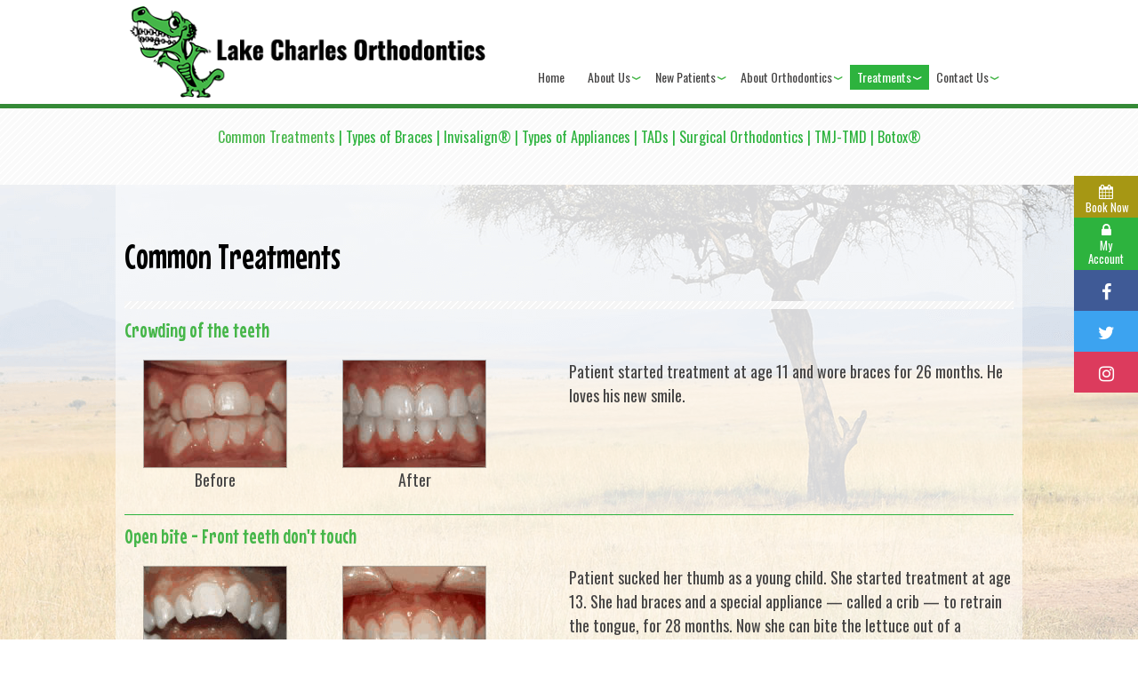

--- FILE ---
content_type: text/html; charset=utf-8
request_url: https://www.lakecharlesorthodontics.com/common-treatments
body_size: 5361
content:

<!DOCTYPE html>
<!--[if lt IE 7]>      <html lang="en" class="no-js lt-ie10 lt-ie9 lt-ie8 lt-ie7"> <![endif]-->
<!--[if IE 7]>         <html lang="en" class="no-js ie7 lt-ie10 lt-ie9 lt-ie8"> <![endif]-->
<!--[if IE 8]>         <html lang="en" class="no-js ie8 lt-ie10 lt-ie9"> <![endif]-->
<!--[if IE 9]>         <html lang="en" class="no-js ie9 lt-ie10"> <![endif]-->
<!--[if gt IE 9]><!--> <html lang="en" class="no-js"> <!--<![endif]-->
<head>
    <meta charset="utf-8">
    <title>Common Treatments - Lake Charles Orthodontics | Lake Charles Moss Bluff Iowa LA</title>
    <meta name="description" content="Lake Charles Orthodontics provides quality orthodontic care and Invisalign® to patients in Lake Charles, Moss Bluff, and Iowa, LA. Call today to schedule your appointment with Dr. Jude P. Fairchild!">
    <meta name="HandheldFriendly" content="True">
    <meta name="MobileOptimized" content="320">
    <meta name="viewport" content="width=device-width, user-scalable=0">
    <meta name="format-detection" content="telephone=no"/>
    <!--[if IEMobile]> <meta http-equiv="cleartype" content="on"> <![endif]-->
    <!-- (111) 111-1111 -->
    <!-- Standard desktop and mobile favicons -->
    <link rel="icon" type="image/ico" href="/assets/images/favicon.png">
    <link rel="shortcut icon" href="/assets/images/favicon.png">

    <link rel="stylesheet" href="//srwd.sesamehub.com/assets/fonts/font-awesome-4.6.3/css/font-awesome.min.css">

    <!-- CSS Stylings (Default Base Stylings and Site Specific) -->
    <!--[if gt IE 8]><!-->
    <link rel="stylesheet" href="//srwd.sesamehub.com/assets/v5.0/global.min.css">

    <link rel="stylesheet" href="/assets/css/local.css?v=1768735932">
    <link rel="stylesheet" href="/assets/plugins/jquery.bxslider/jquery.bxslider.css" type="text/css">
    <!-- Testimonial Rotator -->
	<link rel="stylesheet" href="/assets/plugins/testimonial-rotator/css/testimonial-rotator.css" type="text/css">
    <!--<![endif]-->
    <!-- google fonts links -->
<link rel="stylesheet" type="text/css" href="https://fonts.googleapis.com/css?family=Oswald:400,300,700">		 
<!-- google fonts links -->
<link rel="stylesheet" type="text/css" href="https://fonts.googleapis.com/css?family=Oswald:400,300,700">		 
<!-- google fonts links -->
<link rel="stylesheet" type="text/css" href="https://fonts.googleapis.com/css?family=Oswald:400,300,700">		 
<!-- google fonts links -->
<link rel="stylesheet" type="text/css" href="https://fonts.googleapis.com/css?family=Lato:400,300,300italic,400italic,700,700italic">		 
    <link id="local_fonts" rel="stylesheet" href="/assets/css/fonts.css?v=1768735932" type="text/css">
    <!--[if gte IE 8]>
    <link rel="stylesheet" href="/assets/css/fonts.css" type="text/css"; ?>
    <link rel="stylesheet" href="//srwd.sesamehub.com/assets/fonts/font-awesome-4.2.0/css/font-awesome.min.css">
    <![endif]-->


    <!--[if lte IE 8]>
    <link rel="stylesheet" href="//srwd.sesamehub.com/assets/v5.0/global-ie.min.css">
    <link rel="stylesheet" href="/assets/css/local-ie.css">
    <![endif]-->

    <!-- Javascript Libraries -->

    <script>
  (function(i,s,o,g,r,a,m){i['GoogleAnalyticsObject']=r;i[r]=i[r]||function(){
  (i[r].q=i[r].q||[]).push(arguments)},i[r].l=1*new Date();a=s.createElement(o),
  m=s.getElementsByTagName(o)[0];a.async=1;a.src=g;m.parentNode.insertBefore(a,m)
  })(window,document,'script','https://www.google-analytics.com/analytics.js','ga');

  ga('create', 'UA-105094169-1', 'auto');
  ga('send', 'pageview');

</script>
    <script src="//srwd.sesamehub.com/assets/v5.0/vendor/modernizr.min.js"></script>
    <script src="//code.jquery.com/jquery-1.11.0.min.js"></script>
	<script src="/assets/plugins/jquery.bxslider/jquery.bxslider.min.js"></script>
    <!-- patient care videos -->
    <script src="/sesame_scripts/scripts/jquery.flash_1.3.js" type="text/javascript"></script>
    </head>

<body class="common-treatments sidebar-left footer-normal nav-top layout-full-width layout-section-treatments font-2">

	<!-- Header -->
    <header id="hd">
        <div class="container row">

            <!-- Logo --><a href="/" class="logo"><img src="/assets/images/logo.png" class="shift" alt="Home" /></a>
            <div id="hd-right">
                <ul><li class="book-now font-3"><a href="/appointment-request">

                <i class="fa fa-calendar"></i>&nbsp;<span class="font-3">Book Now</span></a></li></ul>                <ul><li class="patient-login last"><a href="https://patient.sesamecommunications.com/alanperry/index.html" id="patient-login" class="patient-login"><span>Patient</span> <span>Login</span></a></li></ul>                <!-- <div class="social-icons"></div> -->
                <div class="social-icons fb-color"><a  href="http://www.facebook.com/LCOrtho">
                         <i class="fa fa-facebook"></i>
                        </a>
                        </div>
                <div class="social-icons twitter-color">
                        <a  href="http://twitter.com/LC_Ortho">
                         <i class="fa fa-twitter"></i>
                        </a>
                </div>
				<div class="social-icons ig-color">
                        <a  href="https://www.instagram.com/lc_ortho/">
                         <i class="fa fa-instagram"></i>
                        </a>
                </div>
            </div>

            <!-- Main Navigation -->
            <nav id="main-nav" class="horizontal clearfix">
                <div class="collapsible">
                    <a href="javascript:void(0)" class="trigger">Tap for Menu</a>
                    <ul><li class="home first"><a href="/home" id="home" class="home"><span>Home</span></a></li><li class="about-us"><a href="/meet-dr-jude-fairchild" id="about-us" class="about-us"><span>About</span> <span>Us</span></a><ul><li class="meet-dr-jude-fairchild first"><a href="/meet-dr-jude-fairchild" class="meet-dr-jude-fairchild"><span>Meet</span> <span>Dr.</span> <span>Jude</span> <span>Fairchild</span></a></li><li class="meet-the-team last"><a href="/meet-the-team" class="meet-the-team"><span>Meet</span> <span>the</span> <span>Team</span></a></li></ul></li><li class="new-patients"><a href="/office-visits" id="new-patients" class="new-patients"><span>New</span> <span>Patients</span></a><ul><li class="office-visits first"><a href="/office-visits" class="office-visits"><span>Office</span> <span>Visits</span></a></li><li class="financial-information"><a href="/financial-information" class="financial-information"><span>Financial</span> <span>Information</span></a></li><li class="smile-gallery"><a href="/smile-gallery" class="smile-gallery"><span>Smile</span> <span>Gallery</span></a></li><li class="patient-forms"><a href="/patient-forms" class="patient-forms"><span>Patient</span> <span>Forms</span></a></li><li class="office-tour"><a href="/office-tour" class="office-tour"><span>Office</span> <span>Tour</span></a></li><li class="orthodontic-faqs"><a href="/orthodontic-faqs" class="orthodontic-faqs"><span>Orthodontic</span> <span>FAQs</span></a></li><li class="testimonials last"><a href="/testimonials" class="testimonials"><span>Testimonials</span></a></li></ul></li><li class="about-orthodontics"><a href="/life-with-braces" id="about-orthodontics" class="about-orthodontics"><span>About</span> <span>Orthodontics</span></a><ul><li class="life-with-braces first"><a href="/life-with-braces" class="life-with-braces"><span>Life</span> <span>with</span> <span>Braces</span></a></li><li class="brushing-and-flossing"><a href="/brushing-and-flossing" class="brushing-and-flossing"><span>Brushing</span> <span>and</span> <span>Flossing</span></a></li><li class="emergency-care"><a href="/emergency-care" class="emergency-care"><span>Emergency</span> <span>Care</span></a></li><li class="for-all-ages"><a href="/for-all-ages" class="for-all-ages"><span>For</span> <span>All</span> <span>Ages</span></a></li><li class="early-orthodontic-treatment last"><a href="/early-orthodontic-treatment" class="early-orthodontic-treatment"><span>Early</span> <span>Orthodontic</span> <span>Treatment</span></a></li></ul></li><li class="treatments active"><a href="/common-treatments" id="treatments" class="treatments"><span>Treatments</span></a><ul><li class="common-treatments active first"><a href="/common-treatments" class="common-treatments"><span>Common</span> <span>Treatments</span></a></li><li class="types-of-braces"><a href="/types-of-braces" class="types-of-braces"><span>Types</span> <span>of</span> <span>Braces</span></a></li><li class="invisalign"><a href="/invisalign" class="invisalign"><span>Invisalign®</span></a></li><li class="types-of-appliances"><a href="/types-of-appliances" class="types-of-appliances"><span>Types</span> <span>of</span> <span>Appliances</span></a></li><li class="tads"><a href="/tads" class="tads"><span>TADs</span></a></li><li class="surgical-orthodontics"><a href="/surgical-orthodontics" class="surgical-orthodontics"><span>Surgical</span> <span>Orthodontics</span></a></li><li class="tmj-tmd"><a href="/tmj-tmd" class="tmj-tmd"><span>TMJ-TMD</span></a></li><li class="botox last"><a href="/botox" class="botox"><span>Botox®</span></a></li></ul></li><li class="contact-us"><a href="/lake-charles-office-location" id="contact-us" class="contact-us"><span>Contact</span> <span>Us</span></a><ul><li class="lake-charles-office-location first"><a href="/lake-charles-office-location" class="lake-charles-office-location"><span>Lake</span> <span>Charles</span> <span>Office</span> <span>Location</span></a></li><li class="iowa-office-location"><a href="/iowa-office-location" class="iowa-office-location"><span>Iowa</span> <span>Office</span> <span>Location</span></a></li><li class="moss-bluff-office-location"><a href="/moss-bluff-office-location" class="moss-bluff-office-location"><span>Moss</span> <span>Bluff</span> <span>Office</span> <span>Location</span></a></li><li class="appointment-request"><a href="/appointment-request" class="appointment-request"><span>Appointment</span> <span>Request</span></a></li><li class="post-appointment-survey last"><a href="/post-appointment-survey" class="post-appointment-survey"><span>Post-Appointment</span> <span>Survey</span></a></li></ul></li></ul>                </div>
            </nav>

        </div>
    </header>

    <article id="content">

        <!-- Homepage Content -->
        
        <!-- Sub Nav -->
                    <div id="subnav-outer">
                <div class="container row">
                    <p><a href="/common-treatments" class="common-treatments active">Common Treatments</a> &#124; <a href="/types-of-braces" class="types-of-braces">Types of Braces</a> &#124; <a href="/invisalign" class="invisalign">Invisalign®</a> &#124; <a href="/types-of-appliances" class="types-of-appliances">Types of Appliances</a> &#124; <a href="/tads" class="tads">TADs</a> &#124; <a href="/surgical-orthodontics" class="surgical-orthodontics">Surgical Orthodontics</a> &#124; <a href="/tmj-tmd" class="tmj-tmd">TMJ-TMD</a> &#124; <a href="/botox" class="botox">Botox®</a></p>                </div>
            </div>
		
        <div class="container row interior-content">

            <!-- Sidebar -->
            <div id="sidebar">
				<div id="hide-stock">
                	   <!-- call stock photos from php code above -->
                </div>

                <!-- Blog -->
                
                            </div>

            <!-- Page Content -->
            <div id="main-content">

                <!-- Page Title -->
                <header>
                    <h1>Common Treatments</h1>
                    <hr class="hr-pattern" />
                </header>

            <!-- Site Manager -->
            
                <!-- Global site tag (gtag.js) - Google Analytics -->
<script async src="https://www.googletagmanager.com/gtag/js?id=UA-114669162-1"></script>
<script>
  window.dataLayer = window.dataLayer || [];
  function gtag(){dataLayer.push(arguments);}
  gtag('js', new Date());

  gtag('config', 'UA-114669162-1');
</script>


<h2 class="clear">Crowding of the teeth</h2>

<div class="before-after-box">
<div class="before-after-image"><img alt="crowding of the teeth before" src="/sesame_media/images/common-treatments/crowding-of-the-teeth-before.jpg" /><span>Before</span></div>

<div class="before-after-image"><img alt="crowding of the teeth after" src="/sesame_media/images/common-treatments/crowding-of-the-teeth-after.jpg" /><span>After</span></div>
</div>
<!-- .box -->

<p class="before-after-text">Patient started treatment at age 11 and wore braces for 26 months. He loves his new smile.</p>

<hr />
<h2 class="clear">Open bite - Front teeth don&#39;t touch</h2>

<div class="before-after-box">
<div class="before-after-image"><img alt="open bite before" src="/sesame_media/images/common-treatments/openbite-before.jpg" /><span>Before</span></div>

<div class="before-after-image"><img alt="open bite after" src="/sesame_media/images/common-treatments/openbite-after.jpg" /><span>After</span></div>
</div>
<!-- .box -->

<p class="before-after-text">Patient sucked her thumb as a young child. She started treatment at age 13. She had braces and a special appliance &mdash; called a crib &mdash; to retrain the tongue, for 28 months. Now she can bite the lettuce out of a sandwich.</p>

<hr />
<h2 class="clear">Deep overbite - Lower front teeth bite into palate</h2>

<div class="before-after-box">
<div class="before-after-image"><img alt="deep overbite before" src="/sesame_media/images/common-treatments/deep-overbite-before.jpg" /><span>Before</span></div>

<div class="before-after-image"><img alt="deep overbite after" src="/sesame_media/images/common-treatments/deep-overbite-after.jpg" /><span>After</span></div>
</div>
<!-- .box -->

<p class="before-after-text">This adult patient, age 25, required braces and jaw surgery to correct his severe overbite, with treatment taking two years. His problem could have been corrected without surgery if he had been treated before he was a teenager.</p>

<hr />
<h2 class="clear">Missing lateral incisors</h2>

<div class="before-after-box">
<div class="before-after-image"><img alt="missing lateral incisors before" src="/sesame_media/images/common-treatments/missing-lateral-incisors-before.jpg" /><span>Before</span></div>

<div class="before-after-image"><img alt="missing lateral incisors after" src="/sesame_media/images/common-treatments/missing-lateral-incisors-after.jpg" /><span>After</span></div>
</div>
<!-- .box -->

<p class="before-after-text">This patient&#39;s lateral incisors were congenitally missing. She had braces for 20 months to move the teeth into their correct positions, then the missing teeth were replaced with bonded &quot;Maryland&quot; bridges.</p>

<hr />
<h2 class="clear">Underbite - Lower front teeth in front of upper teeth</h2>

<div class="before-after-box">
<div class="before-after-image"><img alt="underbite before" src="/sesame_media/images/common-treatments/underbite-before.jpg" /><span>Before</span></div>

<div class="before-after-image"><img alt="underbite after" src="/sesame_media/images/common-treatments/underbite-after.jpg" /><span>After</span></div>
</div>
<!-- .box -->

<p class="before-after-text">Patient&#39;s underbite was causing her jaw joint discomfort and excessive wear patterns on her teeth. After about 30 months of treatment starting at age 32, she now finds smiling and chewing much easier.</p>

<hr />
<h2 class="clear">Spacing of teeth</h2>

<div class="before-after-box">
<div class="before-after-image"><img alt="spacing of teeth before" src="/sesame_media/images/common-treatments/spacing-of-teeth-before.jpg" /><span>Before</span></div>

<div class="before-after-image"><img alt="spacing of teeth after" src="/sesame_media/images/common-treatments/spacing-of-teeth-after.jpg" /><span>After</span></div>
</div>
<!-- .box -->

<p class="before-after-text">Patient was bothered by the spaces between his teeth. Braces closed the spaces and gave him an ideal bite in 24 months. Special glued-in retainers help keep the spaces closed.</p>

<hr />
<h2 class="clear">Overjet - Protruding front teeth</h2>

<div class="before-after-box">
<div class="before-after-image"><img alt="overjet before" src="/sesame_media/images/common-treatments/overbite-before.jpg" /><span>Before</span></div>

<div class="before-after-image"><img alt="overjet after" src="/sesame_media/images/common-treatments/overbite-after.jpg" /><span>After</span></div>
</div>
<!-- .box -->

<p class="before-after-text">At age ten, patient had a big overjet with the top teeth protruding beyond the bottom. She had two phases of treatment. The first helped her jaws to grow more harmoniously and the second aligned her teeth and bite. At age 13, she was proudly displaying her new smile.</p>

<hr />
<h2 class="clear">Non-braces treatment</h2>

<div class="before-after-box">
<div class="before-after-image"><img alt="non braces treatment before" src="/sesame_media/images/common-treatments/non-braces-treatment-before.jpg" /><span>Before</span></div>

<div class="before-after-image"><img alt="non braces treatment after" src="/sesame_media/images/common-treatments/non-braces-treatment-after.jpg" /><span>After</span></div>
</div>
<!-- .box -->

<p class="before-after-text">Sometimes braces are not needed to get noticeable improvements in tooth alignment. This patient was first seen at age seven for crowding of the lower permanent teeth. A procedure was performed to reduce the width of the adjacent baby teeth and the permanent incisors aligned on their own in nine months.</p>

<hr />
<h2 class="clear">Phase-One</h2>

<div class="before-after-box">
<div class="before-after-image"><img alt="phase 1 before" src="/sesame_media/images/common-treatments/phase-1-before.jpg" /><span>Before</span></div>

<div class="before-after-image"><img alt="phase 1 after" src="/sesame_media/images/common-treatments/phase-1-after.jpg" /><span>After</span></div>
</div>
<!-- .box -->

<p class="before-after-text">Patient&#39;s parents were concerned about both aesthetics and the health of the erupting permanent teeth when they brought him to the orthodontist at age eight. The lower front teeth were crowded and touching the palate, and the upper front teeth were extremely displaced from their normal positions. After 12 months of Phase-One treatment with an expander and partial braces, patient&#39;s appearance and dental function were vastly improved.</p>
                            </div>

        </div>
		
    </article>

    <!-- Footer -->

    <!-- Callouts -->
    <div id="services-row">
        <div class="container row">
            <ul class="span4" ><li>

					<a href="/types-of-braces">
					<span class="img-wrapper" style="background-image: url(/assets/images/services/services-01.jpg);"></span>
						<p class="font-3">Types of <span>Braces</span></p>
					</a>

                </li><li>

					<a href="/meet-the-team">
					<span class="img-wrapper" style="background-image: url(/assets/images/services/services-02.jpg);"></span>
						<p class="font-3">Meet the <span>Team</span></p>
					</a>

                </li><li>

					<a href="/office-tour">
					<span class="img-wrapper" style="background-image: url(/assets/images/services/services-03.jpg);"></span>
						<p class="font-3">Office <span>Tour</span></p>
					</a>

                </li></ul>        </div>
    </div>

	<footer id="ft">
    	<div class="container row">
        	<div class="ft-location"><a href="/lake-charles-office-location" class="ft-map" style="background-image: url(/assets/images/maps/map-1.jpg)"></a> <span class="ft-header font-3">Lake Charles Office Location</span><a href="/lake-charles-office-location" class="ft-address">1837 West Prien Lake Road<br />Lake Charles,&nbsp;LA&nbsp;70605</a><a href="tel:3374782805" class="ft-phone">(337) 478-2805</a></div><div class="ft-location"><a href="/iowa-office-location" class="ft-map" style="background-image: url(/assets/images/maps/map-2.jpg)"></a> <span class="ft-header font-3">Iowa Office Location</span><a href="/iowa-office-location" class="ft-address">206 N. Thompson Ave<br />Iowa,&nbsp;LA&nbsp;70647</a><a href="tel:3374782805" class="ft-phone">(337) 478-2805</a></div><div class="ft-location"><a href="/moss-bluff-office-location" class="ft-map" style="background-image: url(/assets/images/maps/map-3.jpg)"></a> <span class="ft-header font-3">Moss Bluff Office Location</span><a href="/moss-bluff-office-location" class="ft-address">1434 Sam Houston Jones Pkwy<br />Moss Bluff,&nbsp;LA&nbsp;70611</a><a href="tel:3374782805" class="ft-phone">(337) 478-2805</a></div>        </div>
    </footer>

    <!-- Testimonial Rotator -->
    
    <div class="ft-logos">
    	    </div>

    <!-- Design Credit -->
    <div class="ft-design-credit">
        <div class="container row">
            <a class="sesame-link" href="http://www.sesamecommunications.com/web-design">
            	<i class="fa icon-sesame-arrow"></i> Website Powered by Sesame 24-7&trade;
            </a> &#124;   &#124; <a href="/sitemap">Site Map</a>
        	<a class="back-to-top" href="#hd"><i class="fa fa-long-arrow-up"></i></a>
        </div>
    </div>

    <!-- First Call -->
	
    <!-- Additional scripts (Mobile Helpers, Console Detector, etc) -->
    <script src="//srwd.sesamehub.com/assets/v5.0/helpers.min.js"></script>
    <script src="//srwd.sesamehub.com/assets/v5.0/global.min.js"></script>

    <script src="/assets/js/last-item-right-align.js"></script>
    <script src="/assets/js/local.js"></script>
    <script src="//srwd.sesamehub.com/assets/plugins/ajax-mailer/js/ajax-mailer.js"></script>
    <!-- Testimonial Rotator -->
    <script src="/assets/plugins/testimonial-rotator/js/testimonial-rotator.js"></script>

    
</body>

</html>


--- FILE ---
content_type: text/css
request_url: https://www.lakecharlesorthodontics.com/assets/css/local.css?v=1768735932
body_size: 6291
content:
@import url('https://fonts.googleapis.com/css?family=Seymour+One');
@import url('https://fonts.googleapis.com/css?family=Mouse+Memoirs');
@font-face {
  font-family: 'down-arrow-icon';
  src: url('../fonts/down-arrow-icon.eot?k44os6');
  src: url('../fonts/down-arrow-icon.eot?#iefixk44os6') format('embedded-opentype'), url('../fonts/down-arrow-icon.ttf?k44os6') format('truetype'), url('../fonts/down-arrow-icon.woff?k44os6') format('woff'), url('../fonts/down-arrow-icon.svg?k44os6#down-arrow-icon') format('svg');
  font-weight: normal;
  font-style: normal;
}
.vertical-align {
  position: relative;
  top: 50%;
  -webkit-transform: translateY(-50%);
  -ms-transform: translateY(-50%);
  transform: translateY(-50%);
}
body {
  font-size: 18px;
  line-height: 27px;
  font-style: normal;
  font-weight: normal;
  -webkit-font-smoothing: antialiased;
  background: #FFFFFF;
  color: #454444;
}
p {
  margin: 0 0 1.58em;
}
a {
  color: #46B649;
  -webkit-transition-duration: 0.5s;
  -moz-transition-duration: 0.5s;
  transition-duration: 0.5s;
  text-decoration: none;
}
a:hover,
a.active {
  color: #2a6c2b;
}
h1,
h2,
h3,
h4,
h5,
h6 {
  margin: 0.2em 0 0.8em;
  text-rendering: auto;
  font-weight: normal;
}
h1 {
  font-size: 1.5em !important;
  color: #000000;
  margin: 0 0 26px;
}
.home header h1 {
  text-align: center;
}
h2 {
  font-size: 1.333333333333333em;
  color: #46B649;
}
h3 {
  font-size: 1.277777777777778em;
  color: #46B649;
}
h4,
h5,
h6 {
  font-size: 1em;
  color: #358A37;
  text-transform: none;
  font-style: italic;
  font-weight: 700;
}
hr {
  color: #2DB33E;
  background-color: #2DB33E;
  border: none;
  height: 1px;
  clear: both;
  margin: 10px 0;
}
.hr {
  visibility: hidden;
}
hr.hr-pattern {
  height: 9px;
  background-color: #FFFFFF;
  background-image: url(../images/bg-hr.png);
}
.container {
  max-width: 1000px;
}
.ie8 .container {
  width: 1000px;
}
#sidebar img {
  margin: 0;
  display: inline-block;
  width: 100%;
  max-width: 324px;
  border-bottom: 12px solid #A69714;
}
.team {
  display: inline-block;
  margin: 0 20px 20px 0;
}
.team-photo {
  float: none;
  margin: 0 auto 20px;
  width: 32%;
  border-bottom: 12px solid #A69714;
}
ul li {
  list-style: disc;
}
li {
  line-height: 1.5;
}
#content ul {
  margin: 0 0 1.8em 39px;
}
#ft ul,
#subnav {
  margin: 0;
  padding: 0;
}
#bd-callouts li,
#ft ul li,
#subnav li,
body.sitemap #content ul li {
  list-style: none;
}
body.sitemap #main-content {
  width: 100%;
}
body.sitemap #content ul {
  margin: 0 0 1.8em 0;
}
body.sitemap #content ul li {
  margin-top: 21px;
  list-style: none;
}
body.sitemap #content ul li a {
  font-size: 1.277777777777778em;
  color: #46B649;
  display: block;
  text-decoration: none;
}
body.sitemap #content ul ul {
  padding-left: 0;
  margin: 0 0 0 38px;
}
body.sitemap #content ul ul li {
  margin: 0;
  list-style: none;
}
body.sitemap #content ul ul li a {
  font-size: 1em;
  color: #454444;
  text-transform: capitalize;
}
body.sitemap #content ul li a:hover,
body.sitemap #content ul ul li a:hover {
  color: #2a6c2b;
}
#hd {
  text-align: center;
  width: 100%;
  display: table;
  position: relative;
  background: #FFFFFF;
  z-index: 20;
}
#hd .container {
  width: 100% !important;
}
#hd .logo {
  float: none;
  display: inline-block;
  text-align: center;
  width: 100%;
  text-decoration: none;
  font-size: 1.666666666666667em;
  color: #000000;
  z-index: 200;
  margin: 7px 0;
}
#hd .logo img {
  display: inline-block;
}
#hd .logo-tagline {
  display: block;
  font-size: 0.6em;
  color: #46B649;
  line-height: 1em;
}
#hd-right {
  width: 100%;
  float: none;
  text-align: center;
  font-size: 0;
}
#hd-right .social-icons {
  font-size: 18px;
  float: none;
  clear: both;
  display: inline-block;
  -moz-box-sizing: border-box;
  box-sizing: border-box;
  background: #2DB33E;
  padding: 8px 10px 9px;
  vertical-align: bottom;
}
#hd-right .social-icons a {
  display: inline !important;
  color: #FFFFFF;
  line-height: 1.45em;
  font-size: 20px;
}
#hd-right .social-icons a:hover {
  color: #cccccc;
}
#hd-right ul {
  margin: 0;
  font-size: 18px;
  float: none;
  clear: both;
  display: inline-block;
  line-height: 1em;
  vertical-align: bottom;
}
#hd-right ul li {
  list-style: none;
  display: inline-block;
  margin: 0;
  width: 100%;
}
#hd-right ul li a {
  display: block;
  padding: 10px 8px 4px;
  text-align: center;
  -moz-box-sizing: border-box;
  box-sizing: border-box;
  width: 100px;
  font-size: 0.7222222222222222em;
  line-height: 1.166666666666667em;
}
#hd-right ul li a i {
  display: block;
  margin: 0 0 2px;
  font-size: 1.3em;
}
#hd-right ul li.patient-login a {
  color: #FFFFFF;
  background: #2DB33E;
  padding: 9px 8px 5px;
}
#hd-right ul li.patient-login a:hover {
  background: #238a30;
}
#hd-right ul li.book-now a {
  color: #FFFFFF;
  background: #A69714;
}
#hd-right ul li.book-now a:hover {
  background: #786e0f;
}
#main-nav {
  text-align: center;
  z-index: 20;
  clear: both;
  height: auto;
  color: #FFFFFF;
  background: #358A37;
}
#main-nav .container {
  width: 100% !important;
}
#main-nav a {
  margin: 0;
  color: #FFFFFF;
  font-size: 0.7777777777777778em;
}
#main-nav a:hover {
  background: #19401a;
}
#main-nav .trigger {
  background: url(../images/nav/trigger-arrow.png) no-repeat scroll 97% 50% transparent;
  margin: 0px;
  padding: 13px 20px 13px;
}
#main-nav ul li a {
  background: #FFFFFF;
  border-bottom: 1px solid #2DB33E;
  color: #454444;
  padding: 8px;
}
#main-nav ul li.active > a,
#main-nav ul li:hover > a {
  background: #2DB33E;
  color: #FFFFFF;
}
#main-nav ul ul {
  margin: 0;
  padding: 11px 0;
  background-color: #FFFFFF;
}
#main-nav ul ul li a {
  margin: 0;
  background: none;
  color: #2DB33E;
  text-align: center;
  border-bottom: 1px solid #E3E1E1;
  padding: 3px 5px;
  font-size: 0.75em;
}
#main-nav ul li ul li.active a,
#main-nav ul li.active ul li a:hover,
#main-nav ul ul li a:hover,
#main-nav ul ul li a.active {
  background: none;
  color: #A69714;
}
#main-nav li.active li a {
  background: none;
}
#subnav-outer {
  position: relative;
  padding: 42px 0;
  background: url(../images/bg-subnav.png);
  background-color: #FFFFFF;
  text-align: center;
}
#subnav-outer p {
  color: #2DB33E;
  width: 100%;
  max-width: 800px;
  margin: 0 auto;
  font-size: 0.9em;
  line-height: 1.5em;
}
#subnav-outer a {
  color: #2DB33E;
  text-decoration: none;
  display: inline-block;
}
#subnav-outer a.active,
#subnav-outer a:hover {
  color: #46B649;
  text-decoration: none;
}
#home-slideshow-banner {
  float: none;
  width: 100%;
  max-width: none;
  height: auto;
  margin: 0 auto;
  overflow: hidden;
  z-index: -9999;
  position: relative;
  top: 0;
  left: 0;
  right: 0;
}
#home-slideshow-banner .bx-wrapper {
  margin: 0 auto;
}
#home-slideshow-banner .bx-wrapper .bx-pager {
  display: none;
}
#home-slideshow-banner ul {
  margin: 0;
}
#home-slideshow-banner .slide {
  width: 100%;
  height: auto;
  -moz-box-sizing: border-box;
  box-sizing: border-box;
  overflow: hidden;
}
#home-slideshow-banner .slide img {
  position: relative;
  width: 100%;
  max-width: none;
  left: 0;
}
#home-slideshow-banner .slideshow-tagline {
  background: #2DB33E;
  color: #A69714;
  text-align: center;
  padding: 14px 0;
  font-size: 2em;
  line-height: 1em;
  z-index: 500;
  display: none;
}
.slideshow {
  border-bottom: 3px solid #46B649;
}
.slideshow-text {
  background: #444444;
  padding: 0 10px;
  color: #FFFFFF;
}
.invisalign-before-after.slideshow .slideshow-nav a,
.office-tour.slideshow .slideshow-nav a,
.before-and-after.slideshow .slideshow-nav a {
  padding: 5px 5px;
}
.invisalign-before-after.slideshow .slideshow-nav a.prev,
.office-tour.slideshow .slideshow-nav a.prev,
.before-and-after.slideshow .slideshow-nav a.prev,
.invisalign-before-after.slideshow .slideshow-nav a.next,
.office-tour.slideshow .slideshow-nav a.next,
.before-and-after.slideshow .slideshow-nav a.next {
  padding: 5px 15px;
}
.invisalign-before-after.slideshow .slideshow-nav a:hover,
.office-tour.slideshow .slideshow-nav a:hover,
.before-and-after.slideshow .slideshow-nav a:hover {
  color: #46B649;
}
body.invisalign-before-after .slideshow-nav-paginated li.slideshow-active-page a,
body.office-tour .slideshow-nav-paginated li.slideshow-active-page a,
body.before-and-after .slideshow-nav-paginated li.slideshow-active-page a {
  color: #46B649 !important;
}
.before-and-after.slideshow {
  max-width: 730px;
}
#contact-row {
  width: 100%;
  display: table;
  padding: 30px 0 19px;
  background: #F3F5F5;
  text-align: center;
}
#contact-row #contact-locations {
  width: 100%;
  float: none;
  clear: both;
  font-size: 0;
  text-align: center;
  vertical-align: top;
}
#contact-row #contact-locations .location {
  font-size: 18px;
  line-height: 1em;
  width: auto;
  max-width: 200px;
  display: inline-block;
  -webkit-transition-duration: 0.5s;
  -moz-transition-duration: 0.5s;
  transition-duration: 0.5s;
  text-align: center;
  vertical-align: top;
  margin: 0 20px;
}
#contact-row #contact-locations .location a,
#contact-row #contact-locations .location .phone,
#contact-row #contact-locations .location a.phone {
  display: block;
  font-size: 0.8333333333333333em;
  line-height: 1.066666666666667em;
  color: #2DB33E;
}
#contact-row #contact-locations .location i {
  -moz-box-sizing: border-box;
  box-sizing: border-box;
  width: 33px;
  height: 33px;
  -moz-border-radius: 50%;
  border-radius: 50%;
  line-height: 33px;
  background: #2DB33E;
  color: #F3F5F5;
  margin: 13px 0 10px;
  font-size: 15px;
}
#contact-row #contact-locations .location h2 {
  font-size: 1.5em;
  line-height: 1em;
  margin: 0;
  color: #000000;
}
#contact-row #contact-locations .location a.phone:hover {
  color: #121111;
}
#contact-row #contact-locations .location a.noTransition {
  -moz-transition: none;
  -webkit-transition: none;
  transition: none;
}
#contact-row #contact-locations .location:hover a {
  color: #196122;
}
#contact-row #contact-locations .location:hover i {
  background: #196122;
}
#contact-row #contact-locations .location:hover h2 {
  color: #000000;
}
#contact-form-wrapper {
  width: 100%;
  margin: 0 auto;
  min-width: 275px;
  float: none;
  position: relative;
  text-align: center;
}
#contact-form-wrapper #ajax-mailer-form {
  width: 100%;
  float: none;
}
#contact-form-wrapper h2 {
  display: block;
  color: #454444;
  margin: 0 auto 0.05%;
  position: relative;
  top: 0;
  left: 0;
  font-size: 1.25em;
}
#contact-form-wrapper .response {
  color: #454444;
  font-size: .8em;
}
#contact-form-wrapper form label {
  display: block;
  max-width: 400px;
  min-width: 400px;
  margin: 0;
  color: #454444;
  text-align: left;
}
#contact-form-wrapper ::-webkit-input-placeholder,
#contact-form-wrapper :-moz-placeholder,
#contact-form-wrapper ::-moz-placeholder,
#contact-form-wrapper :-ms-input-placeholder {
  color: #FFFFFF;
  font-size: 0.5555555555555556em;
  vertical-align: middle;
  padding-top: 25px;
  color: #FFFFFF;
}
#contact-form-wrapper ul,
#contact-form-wrapper ol {
  margin: 0;
}
#contact-form-wrapper ul li {
  list-style: none;
}
#contact-form-wrapper input[type="text"],
#contact-form-wrapper input[type="email"],
#contact-form-wrapper input[type="search"],
#contact-form-wrapper input[type="tel"],
#contact-form-wrapper input[type="file"],
#contact-form-wrapper textarea,
#contact-form-wrapper #ajax {
  width: 100%;
  height: 30px;
  -moz-appearance: none;
  border-radius: 0 0 0 0;
  display: inline-block;
  outline: 0 none;
  vertical-align: middle;
  display: block;
  -webkit-transition: all .15s linear;
  -moz-transition: all .15s linear;
  -ms-transition: all .15s linear;
  -o-transition: all .15s linear;
  transition: all .15s linear;
  -moz-box-sizing: border-box;
  box-sizing: border-box;
  margin: 0 0 3px 0;
  padding: 7px 13px 6px;
  border: none;
  color: #FFFFFF;
  background: #2DB33E;
  font-size: 0.5555555555555556em;
}
#contact-form-wrapper textarea {
  min-height: 59px;
  resize: none;
  width: 100%;
  clear: both;
  font-size: 0.6111111111111111em;
}
#contact-form-wrapper input[type="submit"] {
  -moz-box-sizing: border-box;
  box-sizing: border-box;
  width: auto;
  height: 24px;
  position: relative;
  padding: 0 9px 0 !important;
  text-align: center;
  display: inline-block;
  border: none;
  -webkit-transition-duration: 0.5s;
  transition-duration: 0.5s;
  font-size: 0.8333333333333333em;
  line-height: 1em;
  color: #FFFFFF;
  background: #A69714;
  float: right;
  margin: 0;
}
#contact-form-wrapper input[type="submit"]:hover {
  background: #7f7308;
}
#contact-form-wrapper .error {
  font-size: 0.8em;
  color: #46B649;
  line-height: 11px;
  padding: 1px 0 13px;
}
textarea::-webkit-input-placeholder,
::-webkit-input-placeholder {
  color: #FFFFFF;
  opacity: 1;
}
textarea:-moz-placeholder,
:-moz-placeholder {
  color: #FFFFFF;
  opacity: 1;
}
textarea::-moz-placeholder,
::-moz-placeholder {
  color: #FFFFFF;
  opacity: 1;
}
textarea:-ms-input-placeholder,
:-ms-input-placeholder {
  color: #FFFFFF;
  opacity: 1;
}
.ie8 #ajax-mailer ul li,
.ie8 #ajax-mailer ol li {
  list-style: none;
}
.ie8 #ajax-mailer #ajax-mailer-form {
  width: 100%;
  float: none;
}
.ie8 #contact-row #contact-form-wrapper h2 {
  display: block;
  margin: 0 auto 0.05%;
  position: relative;
  top: 0 !important;
  left: 0 !important;
}
#bd-callouts {
  text-align: center;
  width: 100%;
  position: relative;
  padding: 20px 0 20px;
}
#bd-callouts ul {
  margin: 0;
  font-size: 0;
}
#bd-callouts li {
  display: inline-block;
  max-width: 160px;
  width: 100%;
  margin: 20px auto;
  vertical-align: top;
  font-size: 18px;
}
#bd-callouts li a {
  display: block;
}
#bd-callouts li a i {
  color: #A69714;
  height: 33px;
  font-size: 33px;
  display: block;
}
#bd-callouts li a hr {
  width: 73px;
  margin: 13px auto 20px;
  height: 8px;
  background: url(../images/bg-callout-divider.png);
}
#bd-callouts li a p {
  font-size: 0.8888888888888889em;
  line-height: 1.1em;
  margin: 0 auto;
  color: #454444;
}
#bd-callouts li a p span {
  display: block;
  color: #2DB33E;
  font-size: 1.375em;
  line-height: 1.045454545454545em;
}
#bd-callouts li a:hover i {
  color: #4b4409;
  -webkit-transition-duration: 0.5s;
  -moz-transition-duration: 0.5s;
  transition-duration: 0.5s;
}
#bd-callouts li a:hover p span {
  color: #196122;
  -webkit-transition-duration: 0.5s;
  -moz-transition-duration: 0.5s;
  transition-duration: 0.5s;
}
#content {
  z-index: 0;
  background: url(/assets/images/bg-int.png) center center;
  background-attachment: fixed;
}
#content .container {
  width: 96% !important;
}
#content-text {
  width: 100%;
}
#home-content {
  padding: 62px 0;
  padding-left: 10px !important;
  background-color: rgba(255,255,255,0.5);
}
.interior-content {
  padding: 35px 0;
  background-color: rgba(255,255,255,0.5);
}
#services-row {
  background: #EFF1F1;
  background-size: auto;
  padding: 20px 0 20px;
  text-align: center;
}
#services-row .container {
  max-width: 940px !important;
}
#services-row ul {
  margin: 0;
  font-size: 0;
}
#services-row li {
  display: inline-block;
  width: 100%;
  margin: 10px auto;
  font-size: 18px;
  vertical-align: top;
}
#services-row li a {
  display: block;
  -webkit-transition-duration: 0.5s;
  -moz-transition-duration: 0.5s;
  transition-duration: 0.5s;
}
#services-row li a .img-wrapper {
  display: block;
  width: 168px;
  height: 168px;
  -moz-border-radius: 50%;
  border-radius: 50%;
  margin: 30px auto 27px;
  background-size: cover;
  -ms-behavior: url(/assets/includes/backgroundsize/backgroundsize.min.htc);
  background-repeat: no-repeat;
  background-position: center top;
  border: 4px solid #A69714;
  -webkit-box-shadow: 0px 0px 0px 16px #FFFFFF;
  -moz-box-shadow: 0px 0px 0px 16px #FFFFFF;
  box-shadow: 0px 0px 0px 16px #FFFFFF;
  -webkit-transition-duration: 0.5s;
  -moz-transition-duration: 0.5s;
  transition-duration: 0.5s;
}
#services-row li a p {
  font-size: 1.25em;
  line-height: 1.1em;
  margin: 0 auto;
  color: #454444;
  -webkit-transition-duration: 0.5s;
  -moz-transition-duration: 0.5s;
  transition-duration: 0.5s;
}
#services-row li a p span {
  display: block;
  font-size: 1.375em;
  line-height: 1.045454545454545em;
  color: #2DB33E;
  -webkit-transition-duration: 0.5s;
  -moz-transition-duration: 0.5s;
  transition-duration: 0.5s;
}
#services-row li a:hover .img-wrapper {
  border: 4px solid #4b4409;
}
#services-row li a:hover p {
  color: #121111;
}
#services-row li a:hover p span {
  color: #196122;
}
#ft {
  background: #FFFFFF;
  text-align: center;
  width: 100%;
  display: table;
  padding: 81px 0 59px;
  font-size: 0;
}
#ft .ft-location {
  display: inline-block;
  width: 100%;
  max-width: 230px;
  font-size: 18px;
  vertical-align: top;
}
#ft .ft-location .ft-map {
  display: block;
  margin: 0 auto 10px;
  width: 77px;
  height: 77px;
  -moz-border-radius: 50%;
  border-radius: 50%;
  border: 15px solid #2DB33E;
  background-size: cover;
  -ms-behavior: url(/assets/includes/backgroundsize/backgroundsize.min.htc);
  background-repeat: no-repeat;
  background-position: center top;
}
#ft .ft-location .ft-map:hover {
  border: 15px solid #196122;
}
#ft .ft-location .ft-header {
  color: #A69714;
  display: block;
  font-size: 0.85em;
}
#ft .ft-location .ft-address,
#ft .ft-location .ft-phone,
#ft .ft-location .phone {
  font-size: 0.7222222222222222em;
  line-height: 1.230769230769231em;
  color: #454444;
  display: block;
}
#ft .ft-location .ft-address:hover,
#ft .ft-location .ft-phone:hover,
#ft .ft-location a.phone:hover {
  color: #121111;
}
#ft .ft-location .ft-address:hover .ft-header,
#ft .ft-location .ft-phone:hover .ft-header,
#ft .ft-location a.phone:hover .ft-header {
  color: #4b4409;
}
.ft-logos {
  width: 100%;
  display: table;
  font-size: 0;
  padding: 9px 0;
  text-align: center;
  position: relative;
  background-image: url(../images/bg-ft-logos.png);
  background-color: #F7F7F7;
}
.ft-logos a {
  display: inline-table;
  vertical-align: middle;
}
.ft-logos img {
  display: inline-table;
  vertical-align: middle;
  margin: 10px 30px;
}
.ft-design-credit {
  background: #2DB33E;
  clear: both;
  width: 100%;
  color: #FFFFFF;
  font-size: 0.6666666666666667em;
  line-height: 1.1em;
  padding: 8px 0 5px;
  text-align: center;
}
.ft-design-credit ul {
  margin: 0;
  display: inline-block;
}
.ft-design-credit li {
  list-style: none;
}
.ft-design-credit a {
  float: none;
  color: #FFFFFF;
  text-decoration: none;
  display: inline-block;
}
.ft-design-credit a i {
  margin: 0 2px 0 0;
  font-size: 1.9em;
  vertical-align: middle;
}
.ft-design-credit a:hover {
  text-decoration: underline;
}
.ft-design-credit a.back-to-top {
  display: inline-block;
  text-decoration: none;
  float: none;
  color: #36736F;
}
.ft-design-credit a.back-to-top i {
  font-size: 1.5em;
  vertical-align: bottom;
  margin: 0 8px 0 4px;
}
.ft-design-credit a.back-to-top:hover {
  color: #FFFFFF;
}
form button {
  background: #A69714;
  color: #FFFFFF;
  padding: 15px 37px !important;
  text-align: center;
  font-size: 0.9285714285714286em;
  display: inline-block;
  border: none;
}
form button:hover {
  background: #4b4409;
}
.stButton {
  margin-left: 0 !important;
  margin-right: 0 !important;
}
.st_plusone_large {
  top: 9px;
  position: relative;
}
.share-article-links {
  text-align: center;
}
.share-text {
  color: #000000;
  font-size: 1.5em;
  margin: 0 0 0.8em;
  font-weight: 400;
  text-align: center;
}
form#blog_search {
  background: #F3F5F5;
  color: #454444;
  margin: 10px 0 0;
  padding: 3px 10px 10px;
  position: relative;
  text-align: center;
  width: 100%;
}
form#blog_search label {
  color: #454444;
  font-size: 17px;
  margin: 0px;
  text-align: center;
  margin: 0 0 -2px;
}
form#blog_search input {
  background: #2DB33E;
  color: #FFFFFF;
  border: 1px solid #FFFFFF;
  width: 178px;
  margin: 6px auto;
}
form#blog_search input:hover {
  background: #196122;
}
form#blog_search button {
  display: block;
  background: #A69714;
  color: #FFFFFF;
  font-size: 12px !important;
  font-size: 10px !important;
  padding: 5px 12px !important;
  margin: 5px auto 0;
}
form#blog_search button:active,
form#blog_search button:hover {
  background: #4b4409;
}
.ie8 nav.horizontal ul li a {
  max-width: none;
}
.ie8 .slideshow-item {
  display: none;
}
.ie8 .slideshow-active {
  display: block;
}
.shift {
  position: relative;
}
.columns {
  display: inline;
  float: left;
}
.genie {
  opacity: 1.0;
  filter: alpha(opacity=100);
}
.genie:hover {
  opacity: 0.4;
  filter: alpha(opacity=40);
}
.video-container {
  position: relative;
  padding-bottom: 56.25%;
  padding-top: 30px;
  height: 0;
  overflow: hidden;
  transform: translate3d(0,0,0);
}
.video-container iframe,
.video-container object,
.video-container embed {
  position: absolute;
  top: 0;
  left: 0;
  width: 100%;
  height: 100%;
}
body.office-tour .video-sleeve {
  margin: 0 auto;
  max-width: 600px;
}
#invisalign-before-after {
  max-width: 464px;
  width: 100%;
}
#invisalign-before-after ul {
  margin: 0;
}
#invisalign-before-after p.caption {
  position: relative;
}
#damon-before-after {
  max-width: 539px;
  width: 100%;
}
.test-cred {
  display: block;
  font-weight: bold;
  font-size: smaller;
}
.flash {
  margin: 20px 0;
}
body.types-of-appliances div.hr,
body.ortho-dictionary div.hr {
  display: none;
}
#hide-stock {
  display: none;
}
body[class^='meet-dr-'] #hide-stock {
  display: block !important;
  text-align: center;
  margin: 1em auto;
}
body.office-tour .container {
  text-align: center;
}
body.office-tour header h1 {
  text-align: left;
}
body.office-tour #main-content {
  width: auto !important;
}
form p {
  height: auto;
}
.testimonial-rotator .bx-wrapper .bx-viewport {
  background: none !important;
}
.testimonial-rotator h4 {
  color: #358A37;
}
.testimonial-rotator ul li,
.testimonial-rotator .bx-wrapper,
.testimonial-rotator .bx-wrapper .bx-viewport {
  height: 223px !important;
}
.testimonial-rotator ul li a {
  color: #46B649;
}
#hd-right .social-icons .fa {
  transform: translate(0,-7px);
  -ms-transform: translate(0,-7px);
  -webkit-transform: translate(0,-7px);
}
#hd-right .social-icons.fb-color {
  background: #3f5a96;
  padding: 8px 14px 9px;
}
#hd-right .social-icons.twitter-color {
  background: #3ca3f0;
  padding: 8px 14px 9px;
}
#hd-right .social-icons.ig-color {
  background: #dc3b5d;
  padding: 8px 14px 9px;
}
@media only screen and (min-width: 48em) {
  .row > .col {
    border: 0px solid rgba(0,0,0,0);
    display: block;
    float: left;
    -moz-background-clip: padding-box !important;
    -webkit-background-clip: padding-box !important;
    background-clip: padding-box !important;
    margin-left: 5%;
  }
  .row > .col:first-child {
    margin-left: 0%;
  }
  #staff-array .row > .col {
    margin-left: 0;
  }
  #staff-array .row > .col:first-child {
    margin-left: 5%;
  }
  .row > .col.span1 {
    width: 3.75%;
  }
  .row > .col.span2 {
    width: 12.5%;
  }
  .row > .col.span3,
  .row > .col.quarter {
    width: 21.25%;
  }
  .row > .col.span4,
  .row > .col.third {
    width: 30%;
  }
  .row > .col.span5 {
    width: 38.75%;
  }
  .row > .col.span6,
  .row > .col.half {
    width: 47.5%;
  }
  .row > .col.span7 {
    width: 56.25%;
  }
  .row > .col.span8 {
    width: 65%;
  }
  .row > .col.span9 {
    width: 73.75%;
  }
  .row > .col.span10 {
    width: 82.5%;
  }
  .row > .col.span11 {
    width: 91.25%;
  }
  .row > .col.span12,
  .row > .col.full {
    width: 100%;
  }
  .row > .col.offset1 {
    margin-left: 8.75%;
  }
  .row > .col.offset2 {
    margin-left: 17.5%;
  }
  .row > .col.offset3 {
    margin-left: 26.25%;
  }
  .row > .col.offset4 {
    margin-left: 35%;
  }
  .row > .col.offset5 {
    margin-left: 43.75%;
  }
  .row > .col.offset6 {
    margin-left: 52.5%;
  }
  .row > .col.offset7 {
    margin-left: 61.25%;
  }
  .row > .col.offset8 {
    margin-left: 70%;
  }
  .row > .col.offset9 {
    margin-left: 78.75%;
  }
  .row > .col.offset10 {
    margin-left: 87.5%;
  }
  .row > .col.offset11 {
    margin-left: 96.25%;
  }
  body.sitemap #content .width1 {
    width: 50%;
    display: inline;
    float: left;
  }
  #hide-stock {
    display: block;
    margin: 0 0 1em 0;
  }
  body[class^='meet-dr-'] #hide-stock {
    margin: 0 0 1em 0;
  }
  body.meet-the-staff #hide-stock,
  body.meet-the-team #hide-stock,
  body.meet-our-team #hide-stock,
  body.types-of-braces #hide-stock,
  body.types-of-appliances #hide-stock,
  body.color-my-braces #hide-stock,
  body.common-treatments #hide-stock,
  body.common-procedures #hide-stock,
  body.office-tour #hide-stock,
  body.before-and-after #hide-stock,
  body.invisalign #hide-stock,
  body.opalescence #hide-stock,
  body[class^='invisalign-'] #hide-stock,
  body.your-child-s-first-orthodontic-checkup #hide-stock,
  body.aao-testimonials #hide-stock,
  body.smile-gallery #hide-stock,
  body.my-life-my-smile-my-orthodontist #hide-stock,
  body[class^='damon-'] #hide-stock {
    display: none;
  }
  body.home #sidebar,
  body.meet-the-staff #sidebar,
  body.meet-the-team #sidebar,
  body.meet-our-team #sidebar,
  body.types-of-braces #sidebar,
  body.types-of-appliances #sidebar,
  body.color-my-braces #sidebar,
  body.common-treatments #sidebar,
  body.common-procedures #sidebar,
  body.office-tour #sidebar,
  body.before-and-after #sidebar,
  body.invisalign #sidebar,
  body.opalescence #sidebar,
  body[class^='invisalign-'] #sidebar,
  body.your-child-s-first-orthodontic-checkup #sidebar,
  body.aao-testimonials #sidebar,
  body.smile-gallery #sidebar,
  body.my-life-my-smile-my-orthodontist #sidebar,
  body[class^='damon-'] #sidebar {
    display: none;
  }
  body.meet-the-staff #main-content,
  body.meet-the-team #main-content,
  body.meet-our-team #main-content,
  body.types-of-braces #main-content,
  body.types-of-appliances #main-content,
  body.color-my-braces #main-content,
  body.common-treatments #main-content,
  body.common-procedures #main-content,
  body.office-tour #main-content,
  body.before-and-after #main-content,
  body.invisalign #main-content,
  body.opalescence #main-content,
  body[class^='invisalign-'] #main-content,
  body.your-child-s-first-orthodontic-checkup #main-content,
  body.aao-testimonials #main-content,
  body.smile-gallery #main-content,
  body.my-life-my-smile-my-orthodontist #main-content,
  body[class^='damon-'] #main-content {
    width: 100%;
  }
  body.meet-our-team #main-content .img-right {
    display: block;
  }
  .video-sleeve {
    width: 100%;
    max-width: 80%;
  }
  .video-sleeve-60 {
    width: 100%;
    max-width: 60%;
  }
  h1 {
    font-size: 2.222222222222222em !important;
  }
  #main-content {
    width: 62%;
    display: block;
    float: left;
    padding: 22px 0 30px 0;
  }
  #sidebar {
    width: 33%;
    float: right;
    display: inline;
    text-align: right;
    margin: 26px 0 0 0;
  }
  .team-photo {
    float: left;
    margin: 0 20px 20px 0;
    width: 23%;
  }
  p.caption {
    line-height: 16px;
    position: relative;
    background: #444;
    left: 0;
    bottom: 0;
    z-index: 500;
    margin: 0;
    padding: 1%;
    color: #fff;
    clear: both;
  }
  #hd .logo {
    width: 40%;
    text-align: left;
    float: left;
    margin-left: 6px;
  }
  #hd .logo img {
    float: left;
  }
  #hd-right {
    position: fixed;
    top: 198px;
    right: 0;
    width: 72px;
  }
  #hd-right .social-icons {
    width: 100%;
    padding: 10px;
  }
  #hd-right .social-icons a {
    display: block !important;
  }
  #hd-right .social-icons .fa {
    transform: none;
  }
  #hd-right ul {
    width: 100%;
  }
  #hd-right ul li a {
    width: 100%;
  }
  #hd-right ul li.patient-login a {
    padding: 6px 8px 5px;
  }
  #home-slideshow-banner {
    height: 423px;
  }
  #home-slideshow-banner .slide {
    height: 423px;
  }
  #home-slideshow-banner .slide img {
    width: 1358px;
    left: 50%;
    margin-left: -679px;
  }
  #home-slideshow-banner .slideshow-tagline {
    background: rgba(255,255,255,0);
    background: -moz-linear-gradient(top,rgba(255,255,255,0) 0%,rgba(0,0,0,0.3) 100%);
    background: -webkit-gradient(left top,left bottom,color-stop(0%,rgba(255,255,255,0)),color-stop(100%,rgba(0,0,0,0.3)));
    background: -webkit-linear-gradient(top,rgba(255,255,255,0) 0%,rgba(0,0,0,0.3) 100%);
    background: -o-linear-gradient(top,rgba(255,255,255,0) 0%,rgba(0,0,0,0.3) 100%);
    background: -ms-linear-gradient(top,rgba(255,255,255,0) 0%,rgba(0,0,0,0.3) 100%);
    background: linear-gradient(to bottom,rgba(255,255,255,0) 0%,rgba(0,0,0,0.3) 100%);
    padding: 150px 0 14px;
    position: absolute;
    bottom: 0;
    left: 0;
    right: 0;
    text-align: left;
    font-size: 2em;
  }
  #contact-row #contact-form-wrapper {
    width: auto;
    max-width: 369px;
    display: inline-block;
  }
  #contact-row #contact-form-wrapper #ajax-mailer-form {
    width: 90.9%;
    float: right;
  }
  #contact-row #contact-form-wrapper h2 {
    display: inline-block;
    -webkit-transform: rotate(-90deg);
    -moz-transform: rotate(-90deg);
    -ms-transform: rotate(-90deg);
    -o-transform: rotate(-90deg);
    margin: 0 auto 0.05%;
    position: absolute;
    top: 65px;
    left: -73px;
  }
  #contact-row #contact-locations {
    width: auto;
    display: inline-block;
    clear: none;
    text-align: right;
    padding: 43px 0 0;
  }
  #contact-row #contact-locations .location {
    width: auto;
    margin: 0 20px;
  }
  #contact-row #contact-locations .location i {
    margin: 0 0 21px;
  }
  #contact-row #contact-locations.span-12 .location {
    width: auto;
    margin: 0 60px;
  }
  #contact-row #contact-locations.span-6 .location {
    width: auto;
    margin: 0 45px;
  }
  #contact-row #contact-locations.span-4 .location {
    width: auto;
    margin: 0 35px;
  }
  #contact-row #contact-locations.span-3 .location {
    width: auto;
    margin: 0 20px;
  }
  .ie8 #contact-row h2 {
    position: relative;
    top: auto;
    left: 0;
  }
  #bd-callouts {
    padding: 64px 0 52px;
  }
  #bd-callouts a {
    color: inherit;
  }
  #bd-callouts li {
    float: left;
    width: 25%;
    max-width: none;
    margin: 10px auto;
  }
  #bd-callouts ul.span6 li {
    width: 50%;
  }
  #bd-callouts ul.span4 li {
    width: 33%;
  }
  #bd-callouts ul.span3 li {
    width: 25%;
  }
  #home-content {
    padding: 62px 0 115px;
  }
  .interior-content {
    padding: 35px 0 120px;
  }
  #services-row {
    background-position: center bottom;
    background-repeat: repeat-x;
    background-size: auto 222px;
    padding: 10px 0 46px;
  }
  #services-row a {
    color: inherit;
    -webkit-transition-duration: 0.5s;
    -moz-transition-duration: 0.5s;
    transition-duration: 0.5s;
  }
  #services-row a {
    color: #46B649;
  }
  #services-row li {
    float: left;
    width: 25%;
    margin: -98px 0 0;
  }
  #services-row li a .img-wrapper {
    margin: 0 auto 48px;
  }
  #services-row ul.span6 li {
    width: 50%;
  }
  #services-row ul.span6 li a p {
    color: inherit;
  }
  #services-row ul.span6 li a:hover p {
    color: inherit;
  }
  #services-row ul.span6 li a p span {
    color: #2DB33E;
  }
  #services-row ul.span6 li a:hover p span {
    color: #196122;
  }
  #services-row ul.span4 li {
    width: 33%;
  }
  #services-row ul.span4 li a p {
    color: inherit;
  }
  #services-row ul.span4 li a:hover p {
    color: inherit;
  }
  #services-row ul.span4 li a p span {
    color: #2DB33E;
  }
  #services-row ul.span4 li a:hover p span {
    color: #196122;
  }
  #services-row ul.span3 li {
    width: 25%;
  }
  #services-row ul.span3 li a p {
    color: inherit;
  }
  #services-row ul.span3 li a:hover p {
    color: inherit;
  }
  #services-row ul.span3 li a p span {
    color: #2DB33E;
  }
  #services-row ul.span3 li a:hover p span {
    color: #196122;
  }
  .testimonial-rotator ul li,
  .testimonial-rotator .bx-wrapper,
  .testimonial-rotator .bx-wrapper .bx-viewport {
    height: 120px !important;
  }
  #ft .ft-location {
    display: inline-block;
    width: 25%;
  }
  .ft-design-credit {
    text-align: right;
  }
}
@media only screen and (min-width: 64em) {
  #main-nav .container {
    width: 1000px !important;
    max-width: none;
  }
  .ie8 #main-nav .container {
    width: 1000px !important;
  }
  #content .container {
    width: 96% !important;
    max-width: 1000px;
    padding-left: 10px;
    padding-right: 10px;
  }
  #hd {
    display: block;
  }
  #main-nav {
    background: none;
    position: absolute;
    text-align: right;
    bottom: 16px;
    right: 8px;
    width: 80%;
  }
  #main-nav ul {
    margin: 0;
  }
  #main-nav ul li {
    float: none;
  }
  #main-nav ul li a {
    padding: 3px 9px 4px 8px;
    border-bottom: none;
    background: none;
    vertical-align: middle;
  }
  #main-nav ul li > a:after {
    content: "\e600";
    font-family: 'down-arrow-icon';
    speak: none;
    color: #46B649;
    font-style: normal;
    font-weight: normal;
    font-variant: normal;
    text-transform: none;
    line-height: 1;
    -webkit-font-smoothing: antialiased;
    -moz-osx-font-smoothing: grayscale;
    font-size: 0.67em;
    margin: 0 0 0 2px;
    vertical-align: middle;
  }
  #main-nav ul li.active > a:after,
  #main-nav ul li:hover > a:after {
    color: #FFFFFF;
  }
  #main-nav ul li.home > a {
    margin-right: 9px;
  }
  #main-nav ul li.home > a:after {
    content: "";
    display: none;
  }
  #main-nav ul li.contact-us ul {
    margin: 0 0 0 -72px;
  }
  #main-nav ul ul {
    margin: 0 0 0;
    width: auto;
    padding: 15px 18px;
    border: 3px solid #E3E1E1;
  }
  #main-nav ul ul li {
    padding: 0;
  }
  #main-nav ul ul li a {
    text-align: left;
    line-height: 1.25em;
    padding: 10px 0 9px;
    white-space: nowrap;
  }
  #main-nav ul ul li a:after {
    content: "";
    display: none;
  }
  nav.horizontal ul li {
    float: none;
  }
  #hd {
    position: fixed;
    top: 0;
    left: 0;
    right: 0;
    border-bottom: 5px solid #358A37;
  }
  #contact-row #ajax-mailer h2 {
    left: -57px;
  }
  .ie8 #contact-row .ajax-mailer h2 {
    left: auto;
  }
  #content {
    margin-top: 100px;
  }
  .home #content {
    margin-top: 58px;
  }
  #home-slideshow-banner {
    height: 623px;
  }
  #home-slideshow-banner .slide {
    height: 623px;
  }
  #home-slideshow-banner .slide img {
    width: 2000px;
    left: 50%;
    margin-left: -1000px;
  }
}


--- FILE ---
content_type: text/css
request_url: https://www.lakecharlesorthodontics.com/assets/css/fonts.css?v=1768735932
body_size: 117
content:
.font-1, h1, h2, h3, h4, h5, h6 { font-family: 'Mouse Memoirs'; }  
						.font-2 { font-family: "Oswald"; } 
						.font-3 { font-family: "Oswald"; } 
						.font-4 { font-family: "Lato"; } 
						

--- FILE ---
content_type: text/plain
request_url: https://www.google-analytics.com/j/collect?v=1&_v=j102&a=1296620691&t=pageview&_s=1&dl=https%3A%2F%2Fwww.lakecharlesorthodontics.com%2Fcommon-treatments&ul=en-us%40posix&dt=Common%20Treatments%20-%20Lake%20Charles%20Orthodontics%20%7C%20Lake%20Charles%20Moss%20Bluff%20Iowa%20LA&sr=1280x720&vp=1280x720&_u=IEBAAEABAAAAACAAI~&jid=1625584501&gjid=1242458319&cid=451574840.1768735934&tid=UA-105094169-1&_gid=497299090.1768735934&_r=1&_slc=1&z=1628012569
body_size: -455
content:
2,cG-R3VQNM9NWE

--- FILE ---
content_type: application/javascript
request_url: https://srwd.sesamehub.com/assets/plugins/ajax-mailer/js/ajax-mailer.js
body_size: 814
content:
$(document).ready(function () {

var form_height = $('#ajax-mailer-form').height();

    yepnope({
        load: [

            '//srwd.sesamehub.com/assets/plugins/ajax-mailer/js/jquery.validate.min.js',
            "//srwd.sesamehub.com/assets/plugins/ajax-mailer/js/additional-methods.js"
        ],

        complete: function () {

            $("#ajax-mailer-form").validate({

                rules: {

                    name: {nameRequired: [".ajax-mailer-name"]},
                    //email: {require_from_group: [1,".group"] } ,
                    //email: {emailRequired: ["ajax-mailer-email"]} ,
                    email: {require_from_group: [1,".group"]},
 					phone: {require_from_group: [1,".group"]}

                }, // end rules

                messages: {

                    email: {
                        email: "Format: name@domain.com"

                    }
                }, //end messages

                submitHandler: function (form) {

                    var name = $('#ajax-mailer-name').val();
                    var phone = $('#ajax-mailer-phone').val();
                    var email = $('#ajax-mailer-email').val();
                    var message = $('#ajax-mailer-message').val();
					var ajax_site_name = $('#ajax-site-name').val();

                    $.ajax({
						//crossDomain : true,
                        url: "hub_sites/srwd/www/assets/plugins/ajax-mailer/includes/ajax-process.php",
                        type: "POST",
						dataType:"html",
                        data: "name=" + escape(name)
                        + "&email=" + escape(email)
                        + "&phone=" + escape(phone)
						+ "&ajax_site_name=" + escape(ajax_site_name)
                        + "&message=" + escape(message),

                   	complete: function (data) {

						// print thank you response
						$('#ajax-mailer').html(data.responseText);
						// add appropriate class to div
						$('#ajax-mailer').addClass('ft-address');
						// clear background
						$('#ajax-mailer').css('background', 'none');
						// set response div height
						$('#ajax-mailer').css('height', form_height + 'px');
							
                        $("a#launch-styler").css( 'background', '//srwd.sesamehub.com/assets/tools/color_styler/images/icon-close.png');

                        }
                    }); // end ajax
                }
            }); // end validate
            //});

        }

    });
}); // w
	

--- FILE ---
content_type: application/javascript
request_url: https://www.lakecharlesorthodontics.com/assets/js/last-item-right-align.js
body_size: 467
content:
$(window).on('resize',function() {
	
		var navUlFirst = $('#main-nav .collapsible').children('ul').eq(0);
		$(navUlFirst).addClass('navigation-top');
		
	if ( $(window).width() >= 1024 ) {
		if ( $('html').hasClass('ie8') ) {
			var navLastClass = $('#main-nav ul.navigation-top > li.contact, #main-nav ul.navigation-top > li.contact-us').attr('class').split(' ')[0];
		}
		else {
			var navLastClass = $('#main-nav ul.navigation-top > li:last-of-type').attr('class').split(' ')[0];
		}
		var	lastNavUlFirst = $('#main-nav ul.navigation-top li #' + navLastClass).outerWidth(),
			lastNavUl = Math.ceil(lastNavUlFirst),
			lastNavUlWidth = $('#main-nav ul.navigation-top li.' + navLastClass + ' ul').outerWidth();
		/*$('#main-nav ul.navigation-top li #' + navLastClass).css('width',lastNavUl + 'px').css({'-moz-box-sizing':'border-box', 'box-sizing':'border-box'});*/
		$('#main-nav ul.navigation-top li.' + navLastClass + ' ul').css('width',lastNavUlWidth + 'px').css({'-moz-box-sizing':'border-box', 'box-sizing':'border-box'});
			
		var	edgeNavMargin = lastNavUlWidth - lastNavUl;
		
		$('#main-nav ul.navigation-top li.' + navLastClass + ' ul').css('margin-left','-' + edgeNavMargin + 'px');
	}
	else {
		if ( $('html').hasClass('ie8') ) {
			var navLastClass = $('#main-nav ul.navigation-top > li.contact, #main-nav ul.navigation-top > li.contact-us').attr('class').split(' ')[0];
		}
		else {
			var navLastClass = $('#main-nav ul.navigation-top > li:last-of-type').attr('class').split(' ')[0];
		}
		$('#main-nav ul.navigation-top li #' + navLastClass).css('width','auto')
		$('#main-nav ul.navigation-top li.' + navLastClass + ' ul').css('margin-left','0');
	}
});

--- FILE ---
content_type: application/javascript
request_url: https://www.lakecharlesorthodontics.com/assets/js/local.js
body_size: 2638
content:
$(window).on('resize', function () {});

$(document).ready(function () {

    $(window).trigger('resize');

    $('#main-nav').responsiveNav();

    $('#slider1').bxSlider({
        auto: true,
        pause: 5000,
        mode: 'fade',
        controls: false
    });

    $('input').addClass('font-2');
    $('textarea').addClass('font-2');

    $('.interior-content p a').addClass('font-3');
    $('#home-content p a').addClass('font-3');

    $('#ajax-mailer input[type="submit"]').addClass('font-3');

    $('#hd-right ul li.patient-login').addClass('font-3');
    $('#hd-right ul li.patient-login a').html('<i class="fa fa-lock"></i> My Account');

    $('.office-tour.slideshow, .before-and-after.slideshow').slideshow({
        autoplay: true,
        transition: 'fade',
        pagination: true,
        navigation: true,
        interval: 5000
    });
    if (Modernizr.touch) {
        $('#callouts .callout').click(function () {
            $(this).toggleClass('callout-open');
        });
    }

    // Add placeholders in ie8 & ie9
    if ($('html').hasClass('ie8') == true || $('html').hasClass('ie9') == true) {
        $(function () {
            $.each($('input[type="text"], input[type="email"], input[type="search"], input[type="tel"], input[type="file"], textarea', '#ajax-mailer'), function () {
                if ($(this).css('display') != 'none') {
                    $(this).before('<label for="' + $(this).attr('id') + '">' + $(this).attr('placeholder') + '</label>');
                }
            });
        });

    }
$('.team-photo').each(function() {
       $(this).append('<p class="caption">' + $(this).attr('alt') + '</p>');
   });
    // Add captions for before and after slides based on alt text
    //$('.before-and-after.slideshow div img:first-child').each(function() {
    // $(this).parent().append('<p class="caption">' + $(this).attr('alt') + '</p>');
    // });

    // Add captions for office tour slides based on alt text
    //$('.office-tour.slideshow div img:first-child').each(function() {
    // $(this).parent().append('<p class="caption">' + $(this).attr('alt') + '</p>');
    // });

//animate callouts
    $('.shift').hover(function () { //, #sidebar a
        $(this).animate({bottom: '3px'}, {queue: false, duration: 100});
    }, function () {
        $(this).animate({bottom: '0'}, {queue: false, duration: 400});
    });

    $('.linkHover').hover(function () {
        $(this).animate({opacity: '.65'}, 400);
    }, function () {
        $(this).animate({opacity: '1'}, 400);
    });

//Back to top hide and animate
    if ($('#bd').height() > $(window).height()) {
        $('#back-to-top').removeClass('hide');
        $('.back-to-top').removeClass('hide');
    }
    /* $('.back-to-top').removeClass('hide'); */
    $('#back-to-top a').click(function () {
        $('body,html').animate({
            scrollTop: 0
        }, 'slow');
        return false;
    });
    $('a.back-to-top').click(function () {
        $('body,html').animate({
            scrollTop: 0
        }, 'slow');
        return false;
    });

    // Flash Modules
    var flashModules = {
        defaults: {
            'width': 500,
            'height': 300,
            'src': '/sesame_media/flash/',//default location of all Sesame flash mods
            'wmode': 'transparent',
            'flashvars': {
                'autoPlay': 'false', // change value to 'true'to play on start
                'thisColor': '0x' + '639CCE' // change global hex color (default=639CCE)
            },
            'express': 'flash/playerProductInstall.swf',
            'version': '9'
        },

        modules: [
            // Define the configuration values for each flash module.
            // Change item values in any 'flashvars' section to false to omit,
            // Add any value to override the default value in flashModuleDefaults.

            {
                name: 'patient-care',
                config: {
                    'src': '/sesame_media/flash/',//uses local location; default is /sesame_scripts
                    'height': 375,
                    'flashvars': {
                        'autoPlay': 'false',
                        'xmlFile': '/assets/video/videos.xml'//location and name of xml file (e.g., /assets/video/videos.xml)
                    }
                }
            }

        ]
    };

// Loop through the defined modules 
// and do flash replacement for any that are on the current page
    for (var j = flashModules.modules.length - 1; j >= 0; j--) {
        var module = flashModules.modules[j];
        // combine default config settings with individual module config settings
        var modConfig = $.extend({}, flashModules.defaults, module.config);
        // combine default flashvars with module flashvars
        modConfig.flashvars = $.extend(flashModules.defaults.flashvars, module.config.flashvars);
        modConfig.src = modConfig.src + module.name + '.swf';
        $('#flash-' + module.name).flash(modConfig);
    }

    // Flash Video functions
    var flashVideos = {

        defaults: {
            // Define the configuation values applied to each module.
            // Each module in flashModules can override these values.

            'src': '/sesame_media/video/flvPlayer.swf',
            'dir': '/sesame_media/video/',//location of video files
            'img_dir': '/sesame_media/video/',//location of image files
            'width': 320,
            'height': 266,
            'wmode': 'transparent',
            'menu': false,
            'allowFullScreen': true,
            flashvars: {
                'autoStart': 'false', // change value to true to play on start
                'showScaleModes': 'false', //set to false to disable scale modes menu
                'smoothVideo': 'true' //set to false to disable video smoothing
            }
        },

        videos: [
            {name: 'the-damon-system', config: {'width': 240, 'height': 206}},
            {name: 'the-damon-system-2', config: {'width': 400, 'height': 330}},
            {name: 'in-ovation', config: {}},
            {name: 'opalescence', config: {'width': 400, 'height': 251}},
            {
                name: 'invisalign',
                config: {
                    //dir: '',//leave blank to override location of video
                    //img_dir: 'video/',//override location of image file
                    'width': 360
                }
            },
            {name: 'suresmile', config: {'height': 206}},
            {
                name: 'suresmile-robot',
                config: {
                    'height': 242,
                    flashvars: {
                        startImage: 'none',
                        autoStart: 'true'
                    }
                }
            },
            //Invisalign ProPack
            {name: 'invisalign', config: {'width': 360, 'height': 266}},
            {name: 'invisalign-best-friends', config: {}},
            {name: 'invisalign-news-travels-fast', config: {}},
            {name: 'invisalign-lobby', config: {'width': 320, 'height': 266}}
        ]
    };

    for (var j = 0; j < flashVideos.videos.length; j++) {
        var video = flashVideos.videos[j];
        // combine default config settings with module config settings
        var vidConfig = $.extend({}, flashVideos.defaults, video.config);
        // combine default flashvars with module flashvars
        vidConfig.flashvars = $.extend({}, flashVideos.defaults.flashvars, video.config.flashvars);
        vidConfig.flashvars.flvToPlay = vidConfig.dir + video.name + '.flv';
        vidConfig.flashvars.startImage = vidConfig.img_dir + video.name + '.jpg';
        $('#video-' + video.name).flash(vidConfig, flashVideos.defaults.pluginOptions);
    };

    /* obfuscate email */
    var $emailLinks = $('a.email');

    if ($emailLinks.length < 1) {
        return;
    } // skip this function if no objects found
    // Insert empty <a> tag with the following attributes:
    // * class="email"
    // * rel="example|domain.com" where pipe char '|' replaces '@'
    // * title="Email Us", this is the text shown after the email link is created by js
    $emailLinks.addClass('addicon').emailProt();

// Open external links in new windows
    var domainName = window.location.hostname;
    $('a[href^="http://"], a[href^="https://"]')
        .not('a[href$=".doc"], a[href$=".pdf"], a[href*="' + domainName + '"]')
        .addClass('external').attr('target', '_blank');


}); // end doc ready
